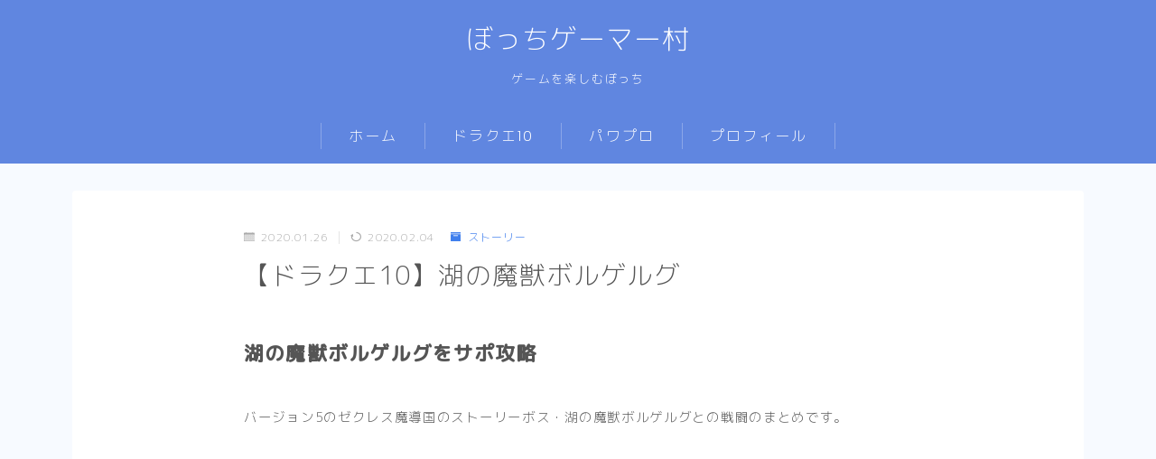

--- FILE ---
content_type: text/html; charset=utf-8
request_url: https://www.google.com/recaptcha/api2/aframe
body_size: -94
content:
<!DOCTYPE HTML><html><head><meta http-equiv="content-type" content="text/html; charset=UTF-8"></head><body><script nonce="QaPM53cmV5EvJY3L7UE9Hw">/** Anti-fraud and anti-abuse applications only. See google.com/recaptcha */ try{var clients={'sodar':'https://pagead2.googlesyndication.com/pagead/sodar?'};window.addEventListener("message",function(a){try{if(a.source===window.parent){var b=JSON.parse(a.data);var c=clients[b['id']];if(c){var d=document.createElement('img');d.src=c+b['params']+'&rc='+(localStorage.getItem("rc::a")?sessionStorage.getItem("rc::b"):"");window.document.body.appendChild(d);sessionStorage.setItem("rc::e",parseInt(sessionStorage.getItem("rc::e")||0)+1);localStorage.setItem("rc::h",'1769819236087');}}}catch(b){}});window.parent.postMessage("_grecaptcha_ready", "*");}catch(b){}</script></body></html>